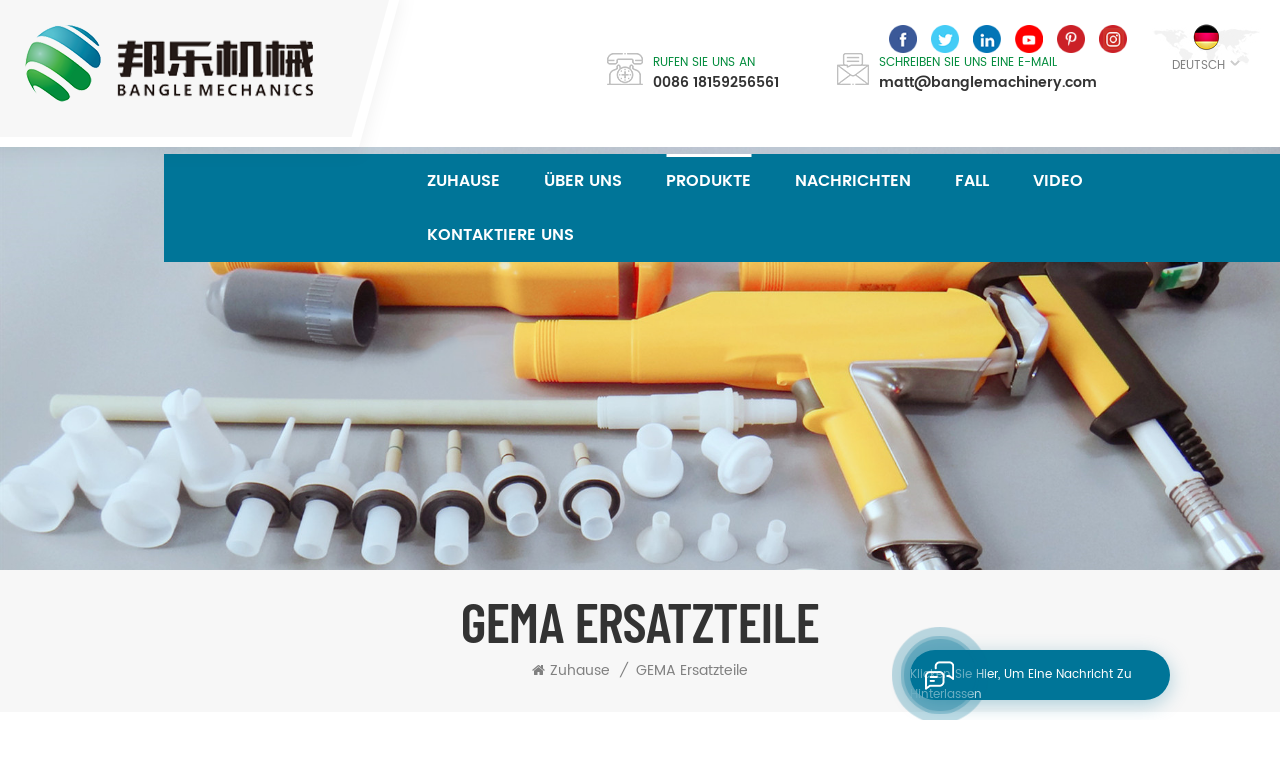

--- FILE ---
content_type: text/html
request_url: https://de.banglemachinery.com/gema-spare-parts_c3_2
body_size: 12768
content:
<!DOCTYPE html PUBLIC "-//W3C//DTD XHTML 1.0 Transitional//EN" "http://www.w3.org/TR/xhtml1/DTD/xhtml1-transitional.dtd">
<html xmlns="http://www.w3.org/1999/xhtml">
    <head>
        <meta http-equiv="X-UA-Compatible" content="IE=edge">
            <meta name="viewport" content="width=device-width, initial-scale=1.0, user-scalable=no">
                <meta http-equiv="Content-Type" content="text/html; charset=utf-8" />
                <meta http-equiv="X-UA-Compatible" content="IE=edge,Chrome=1" />
                <meta http-equiv="X-UA-Compatible" content="IE=9" />
                <meta http-equiv="Content-Type" content="text/html; charset=utf-8" />
                                                <title>China GEMA Ersatzteile Hersteller & Lieferanten Banglemachinery.com </title>
                <meta name="keywords" content="GEMA Ersatzteile,GEMA-Teile,GEMA-Pulverpistole Ersatzteile,GEMA-Flachstrahldüse,GEMA OptiFlex 2 Ersatzteile,optiale Gunteile" />
                <meta name="description" content="Bangle nicht nur Hochwertige GEMA Pulverbeschichtung Guns,erzeugt aber auch verwandte Gema Ersatzteile.Wir haben mehr Pulverbeschichten-Ersatzteile für Sie,um von.Click zu Ansicht! " />
                <meta name="google-site-verification" content="yvu4PcNP9YMilaA5tbpn-qpgC9mH-s-6hSqEpK_Cdes" />                                												<link rel="canonical" href="https://de.banglemachinery.com/Gema-Spare-Parts_c3" />
										<meta property="og:image" content=""/>
				<meta property="og:title" content="China GEMA Ersatzteile Hersteller & Lieferanten Banglemachinery.com "/>
                                <link href="/uploadfile/userimg/a56a36ae242a1791242d479638f8558f.ico" rel="shortcut icon"  />
                                                <link rel="alternate" hreflang="en" href="https://www.banglemachinery.com/gema-spare-parts_c3_2" />
                                <link rel="alternate" hreflang="de" href="https://de.banglemachinery.com/gema-spare-parts_c3_2" />
                                <link rel="alternate" hreflang="es" href="https://es.banglemachinery.com/gema-spare-parts_c3_2" />
                                <link rel="alternate" hreflang="pt" href="https://pt.banglemachinery.com/gema-spare-parts_c3_2" />
                                <link rel="alternate" href="https://www.banglemachinery.com/gema-spare-parts_c3_2" hreflang="x-default" />
                <link type="text/css" rel="stylesheet" href="/template/css/bootstrap.css">
                    <link type="text/css" rel="stylesheet" href="/template/css/font-awesome.min.css">
                        <link type="text/css" rel="stylesheet" href="/template/css/style.css">
                            <script type="text/javascript" src="/template/js/jquery-1.8.3.js"></script>
                            <script type="text/javascript" src="/template/js/bootstrap.min.js"></script>
                            <script type="text/javascript" src="/js/front/common.js"></script>
                            <script type="text/javascript">
                                //fixed-nav
                                $(document).on("scroll", function() {
                                    if ($(document).scrollTop() > 20) {
                                        $("header").removeClass("large").addClass("small");
                                    }
                                    else {
                                        $("header").removeClass("small").addClass("large");
                                    }
                                });
                            </script>
							                                <!--[if ie9]
                            <script src="/template/js/html5shiv.min.js"></script>
                            <script src="/template/js/respond.min.js"></script>
                            -->
                            <!--[if IE 8]>
                                <script src="https://oss.maxcdn.com/libs/html5shiv/3.7.0/html5shiv.js"></script>
                                <script src="https://oss.maxcdn.com/libs/respond.js/1.3.0/respond.min.js"></script>
                            <![endif]-->
                            <script >
                                if( /Android|webOS|iPhone|iPad|iPod|BlackBerry|IEMobile|Opera Mini/i.test(navigator.userAgent) ) {
                                        $(function () {       
                                            $('.newm img').attr("style","");
                                            $(".newm img").attr("width","");
                                            $(".newm img").attr("height","");     

                                        })
                                }
                            </script>
                            <!-- Google Tag Manager -->
<script>(function(w,d,s,l,i){w[l]=w[l]||[];w[l].push({'gtm.start':
new Date().getTime(),event:'gtm.js'});var f=d.getElementsByTagName(s)[0],
j=d.createElement(s),dl=l!='dataLayer'?'&l='+l:'';j.async=true;j.src=
'https://www.googletagmanager.com/gtm.js?id='+i+dl;f.parentNode.insertBefore(j,f);
})(window,document,'script','dataLayer','GTM-T6BFVZG');</script>
<!-- End Google Tag Manager -->                            </head>
                            <body>
                            <!-- Google Tag Manager (noscript) -->
<noscript><iframe src="https://www.googletagmanager.com/ns.html?id=GTM-T6BFVZG"
height="0" width="0" style="display:none;visibility:hidden"></iframe></noscript>
<!-- End Google Tag Manager (noscript) -->                                                        <!-- Messenger 聊天插件 Code -->
    <div id="fb-root"></div>
      <script>
        window.fbAsyncInit = function() {
          FB.init({
            xfbml            : true,
            version          : 'v10.0'
          });
        };

        (function(d, s, id) {
          var js, fjs = d.getElementsByTagName(s)[0];
          if (d.getElementById(id)) return;
          js = d.createElement(s); js.id = id;
          js.src = 'https://connect.facebook.net/en_US/sdk/xfbml.customerchat.js';
          fjs.parentNode.insertBefore(js, fjs);
        }(document, 'script', 'facebook-jssdk'));
      </script>

      <!-- Your 聊天插件 code -->
      <div class="fb-customerchat"
        attribution="page_inbox"
        page_id="102228055347614">
      </div>                                                            <div class="fixed-search">
                                    <div class="theme-popover">
                                        <div class="theme-popbod">
                                            <div class="theme-poptit">
                                                <a href="javascript:;" class="close">×</a>
                                            </div>
                                            <div class="top-search clearfix">
                                                <div class="header_search clearfix">
                                                    <input name="search_keyword" onkeydown="javascript:enterIn(event);" type="text" class="form-control" placeholder="Was suchen Sie?">
                                                        <span class="search_btn"><input type="submit" class="btn_search5 btn_search1" value="">
                                                                <svg xmlns="http://www.w3.org/2000/svg" width="20" height="20" viewBox="0 0 20 20">
                                                                    <path data-name="search icon" class="cls-1" d="M1477,37.429l-4.1-4.1a8.912,8.912,0,1,0-1.57,1.571l4.1,4.1Zm-17.78-9.54a6.67,6.67,0,1,1,6.67,6.667A6.674,6.674,0,0,1,1459.22,27.889Z" transform="translate(-1457 -19)"></path>
                                                                </svg>
                                                        </span>
                                                </div>
                                            </div>	
                                        </div>
                                    </div>
                                    <div class="theme-popover-mask"></div>
                                </div>
                                <header class="large">
                                    <div class="header clearfix">
                                        <div class="container">
                                            <div class="row">
                                                                                                      
                                                <div id="logo"><a href="/" class="logo_img"><img  src="/uploadfile/userimg/c82e2de39c30da473d7ea08158d79fe1.png" alt="Quanzhou Bangle Machinery Co., Ltd." /></a></div>
                                                      
                                                                                                 <div class="wrapper">
                                                    <nav id="main-nav">
                                                        <ul class="first-nav">
                                                            <li>
                                                                <a href="/" target="_blank">Zuhause</a>
                                                            </li>
                                                        </ul>
                                                        <ul class="second-nav">
                                                            <li><a href="/products">Produkte</a>
                                                            <ul class="nav_child">
                                                                                                                                    <li><a href="/g-powder-coating-gun_c1" title="G Pulverbeschichtungspistole">G Pulverbeschichtungspistole</a>
                                                                                                                                            </li>
                                                                                                                                    <li><a href="/gema-spare-parts_c3" title=" GEMA Ersatzteile"> GEMA Ersatzteile</a>
                                                                                                                                            </li>
                                                                                                                                    <li><a href="/powder-coating-spare-parts_c4" title="Ersatzteile der Pulverbeschichtung">Ersatzteile der Pulverbeschichtung</a>
                                                                                                                                            </li>
                                                                                                                                    <li><a href="/powder-coating-equipment_c5" title="Pulverbeschichtungsgeräte.">Pulverbeschichtungsgeräte.</a>
                                                                                                                                            </li>
                                                                                                                                    <li><a href="/powder-coating-machine_c6" title="Pulverlackmaschine">Pulverlackmaschine</a>
                                                                                                                                            </li>
                                                                                                                                    <li><a href="/powder-coating-gun_c7" title="Pulverbeschichtungspistole.">Pulverbeschichtungspistole.</a>
                                                                                                                                            </li>
                                                                                                                                    <li><a href="/powder-coating-line_c8" title="Pulverbeschichtungslinie.">Pulverbeschichtungslinie.</a>
                                                                                                                                            </li>
                                                                                                                                    <li><a href="/powder-coating-robot_c10" title="Pulverbeschichtungsroboter">Pulverbeschichtungsroboter</a>
                                                                                                                                            </li>
                                                                                                                            </ul>
                                                        </li>
                                                                
                                                             
                                                            <li><a href="/about-us_d1">über uns</a>
                                                                   
                                                            </li>   
                                                                                                                                                                        <li><a  href="/news_nc1">Nachrichten</a>
                                                                                                                    </li>
                                                                                                                <li><a  href="/case_nc2">Fall</a>
                                                                                                                    </li>
                                                                                                                <li><a  href="/video_nc3">Video</a>
                                                                                                                    </li>
                                                            
                                                             
                                                            <li><a href="/contact-us_d2">kontaktiere uns</a>
                                                                 
                                                            </li>   
                                                                                                                </ul>
                                                        <ul class="select_contact">
                                                            <li><a href="/contact-us_d2" class="main_more">Ein Angebot bekommen</a></li>
                                                        </ul>
                                                        <ul class="select_lan clearfix">
                                                            <li class="title">Sprache auswählen <i class="fa fa-angle-double-down"></i></li>
                                                                                                                        <li><a href="https://www.banglemachinery.com/gema-spare-parts_c3_2"><img src="/template/images/en.png" alt="English"><p>English</p></a></li>
                                                                                                                        <li><a href="https://de.banglemachinery.com/gema-spare-parts_c3_2"><img src="/template/images/de.png" alt="Deutsch"><p>Deutsch</p></a></li>
                                                                                                                        <li><a href="https://es.banglemachinery.com/gema-spare-parts_c3_2"><img src="/template/images/es.png" alt="español"><p>español</p></a></li>
                                                                                                                        <li><a href="https://pt.banglemachinery.com/gema-spare-parts_c3_2"><img src="/template/images/pt.png" alt="português"><p>português</p></a></li>
                                                                                                                        <li><a href="https://cn.banglemachinery.com/"><img src="/template/images/cn.png" alt="cn"><p>简体中文</p></a></li>
                                                        </ul>
                                                    </nav>
                                                    <a class="toggle">
                                                        <span></span>
                                                        <span></span>
                                                        <span></span>
                                                    </a>
                                                </div>	
                                                <div class="head_right clearfix">
                                                    <div class="head_top clearfix">
                                                        <ul class="language">
                                                            <li>
                                                                <div class="menu">
                                                                                                                                        <em class="menu-title"><img src="/template/images/de.png" alt="Deutsch"><p>Deutsch<i></i></p></em>
                                                                                                                                        <ul class="menu-dropdown">
                                                                                                                                                <li><a href="https://www.banglemachinery.com/gema-spare-parts_c3_2"><img src="/template/images/en.png" alt="English"><p>English</p></a></li>
                                                                                                                                                <li><a href="https://es.banglemachinery.com/gema-spare-parts_c3_2"><img src="/template/images/es.png" alt="español"><p>español</p></a></li>
                                                                                                                                                <li><a href="https://pt.banglemachinery.com/gema-spare-parts_c3_2"><img src="/template/images/pt.png" alt="português"><p>português</p></a></li>
                                                                                                                                                <li><a href="https://cn.banglemachinery.com/"><img src="/template/images/cn.png" alt="cn"><p>简体中文</p></a></li>
                                                                    </ul>
                                                                </div>
                                                            </li>
                                                        </ul>
                                                        <ul class="social_icons">
                                                              
                                                              
                                                                  
                                                                    <li>
                                                                        <a rel="nofollow" target="_blank" href="https://www.facebook.com/banglepowdercoating" ><img src="/uploadfile/friendlink/4c4774c70631ae3c9a078770ed2b0cf3.png" alt="Facebook" /></a>
                                                                    </li>
                                                                  
                                                                    <li>
                                                                        <a rel="nofollow" target="_blank" href="http:///" ><img src="/uploadfile/friendlink/3b3028c448041a31e3dc8760bb4cb056.png" alt="Twitter" /></a>
                                                                    </li>
                                                                  
                                                                    <li>
                                                                        <a rel="nofollow" target="_blank" href="https://www.linkedin.com/in/powdercoatingspareparts" ><img src="/uploadfile/friendlink/b2990a6f99ed51de831985b9a59bc32d.png" alt="Linkedin" /></a>
                                                                    </li>
                                                                  
                                                                    <li>
                                                                        <a rel="nofollow" target="_blank" href="https://www.youtube.com/channel/UCsJjYpOPK8X03IoeF3BN6HA" ><img src="/uploadfile/friendlink/004461ea2567c2e05a101bfc9ba9fdfb.png" alt="Youtube" /></a>
                                                                    </li>
                                                                  
                                                                    <li>
                                                                        <a rel="nofollow" target="_blank" href="http:///" ><img src="/uploadfile/friendlink/d192286b932b26f60481be62e5c897b3.png" alt="Pinterest" /></a>
                                                                    </li>
                                                                  
                                                                    <li>
                                                                        <a rel="nofollow" target="_blank" href="http:///" ><img src="/uploadfile/friendlink/0b5caee46ae7a8afc3de47794b53d246.png" alt="ins" /></a>
                                                                    </li>
                                                                                                                             
                                                        </ul>
                                                        <ul class="head_con clearfix">
                                                                                                                                                                                    <li>
                                                                <div class="icon" style="background-position:0px 0px;"></div>
                                                                <div class="wrap">
                                                                    <em>Rufen Sie uns an</em>
                                                                    <a rel="nofollow" target="_blank" href="tel:0086 18159256561">0086 18159256561</a>
                                                                </div>
                                                            </li>
                                                                                                                                                                              
                                                            <li>
                                                                <div class="icon" style="background-position:-44px 0px;"></div>
                                                                <div class="wrap">
                                                                    <em>Schreiben Sie uns eine E-Mail</em>
                                                                    <a rel="nofollow" target="_blank" href="mailto:matt@banglemachinery.com">matt@banglemachinery.com</a>
                                                                </div>
                                                            </li>
                                                                                                                    </ul>
                                                    </div>
                                                    <div class="search_btn"><a class="search-info" href="javascript:;"><i></i></a></div>
                                                    <div class="mainmenu-area">
                                                        <div class="mainmenu-left visible-lg visible-md">
                                                            <div class="mainmenu">
                                                                <nav>
                                                                    <ul class="clearfix">
                                                                        <li ><a href="/">Zuhause</a></li>
                                                                            
                                                                             
                                                                            <li ><a href="/about-us_d1">über uns</a>
                                                                                 
                                                                            </li>   
                                                                                                                                                <li class="product_vmegamenu active">
                                                                            <a href="/products">Produkte</a>
                                                                            <ul class="vmegamenu">
                                                                                                                                                                    <li >
                                                                                        <a href="/g-pulverbeschichtungspistole_c1" title="G Pulverbeschichtungspistole" >G Pulverbeschichtungspistole</a>
                                                                                                                                                                            </li>
                                                                                                                                                                    <li >
                                                                                        <a href="/gema-ersatzteile_c3" title=" GEMA Ersatzteile" > GEMA Ersatzteile</a>
                                                                                                                                                                            </li>
                                                                                                                                                                    <li >
                                                                                        <a href="/ersatzteile-der-pulverbeschichtung_c4" title="Ersatzteile der Pulverbeschichtung" >Ersatzteile der Pulverbeschichtung</a>
                                                                                                                                                                            </li>
                                                                                                                                                                    <li >
                                                                                        <a href="/pulverbeschichtungsger-te_c5" title="Pulverbeschichtungsgeräte." >Pulverbeschichtungsgeräte.</a>
                                                                                                                                                                            </li>
                                                                                                                                                                    <li >
                                                                                        <a href="/pulverlackmaschine_c6" title="Pulverlackmaschine" >Pulverlackmaschine</a>
                                                                                                                                                                            </li>
                                                                                                                                                                    <li >
                                                                                        <a href="/pulverbeschichtungspistole_c7" title="Pulverbeschichtungspistole." >Pulverbeschichtungspistole.</a>
                                                                                                                                                                            </li>
                                                                                                                                                                    <li >
                                                                                        <a href="/pulverbeschichtungslinie_c8" title="Pulverbeschichtungslinie." >Pulverbeschichtungslinie.</a>
                                                                                                                                                                            </li>
                                                                                                                                                                    <li >
                                                                                        <a href="/pulverbeschichtungsroboter_c10" title="Pulverbeschichtungsroboter" >Pulverbeschichtungsroboter</a>
                                                                                                                                                                            </li>
                                                                                                                                                            </ul>
                                                                        </li>
                                                                                                                                                <li ><a  href="/news_nc1">Nachrichten</a>
                                                                                                                                                    </li>
                                                                                                                                                <li ><a  href="/case_nc2">Fall</a>
                                                                                                                                                    </li>
                                                                                                                                                <li ><a  href="/video_nc3">Video</a>
                                                                                                                                                    </li>
                                                                            
                                                                             
                                                                            <li ><a href="/contact-us_d2">kontaktiere uns</a>
                                                                                 
                                                                            </li>   
                                                                                                                                            </ul>
                                                                                                                                                                                                 
                                                                 
                                                                 
                                                                 
                                                                 
                                                                 
                                                                 
                                                                 
                                                                                                                                                                                                </nav>
                                                            </div>
                                                        </div>
                                                    </div>
                                                </div>
                                            </div>
                                        </div>
                                    </div>
                                </header>
                                <div class="height"></div>
                                <div class="page_banner">
            <div class="ovrly"></div>
	<a href="javascript:void(0)" rel="nofollow"></a>
	<img src="/uploadfile/bannerimg/16192508346293.jpg" alt="" />
        <div class="breadcrumb clearfix">
    <div class="container">
        <div class="row">
            <div class="main_title">
                <em> GEMA Ersatzteile</em>
            </div>
            <div class="bread_right">
            <a class="home" href="/" title="Return to Home"><i class="fa fa-home"></i>Zuhause</a>
                                <i>/</i>
                    <a href="/gema-spare-parts_c3"> GEMA Ersatzteile</a>
                                    </div>
        </div>
    </div>
</div>
</div>
<div class="page_section clearfix">
    <div class="container">
        <div class="row">
            <div class="page-right clearfix">
                                    <div class="pro-text">
                        <div class="column"><span style="font-size:16px;"><strong> Aftermarketey Ersatzteile für GEMA Pulverbeschichtungspistole, Ausrüstung und Maschine. </strong></span></div>
                    </div>
                                <div class="main">
                    <div id="cbp-vm" class="cbp-vm-switcher cbp-vm-view-grid">
                        <div class="cbp-vm-options clearfix">
                            <a href="#" class="cbp-vm-icon cbp-vm-grid cbp-vm-selected" data-view="cbp-vm-view-grid">
                                <svg fill="currentColor" preserveAspectRatio="xMidYMid meet" height="1em" width="1em" viewBox="0 0 16 16" title="Grid" style="vertical-align:middle"><title>Grid</title><g><path d="M1,3.80447821 L1,1 L3.80447821,1 L3.80447821,3.80447821 L1,3.80447821 Z M6.5977609,3.80447821 L6.5977609,1 L9.4022391,1 L9.4022391,3.80447821 L6.5977609,3.80447821 Z M12.1955218,3.80447821 L12.1955218,1 L15,1 L15,3.80447821 L12.1955218,3.80447821 Z M1,9.4022391 L1,6.59706118 L3.80447821,6.59706118 L3.80447821,9.4022391 L1,9.4022391 Z M6.5977609,9.4022391 L6.5977609,6.5977609 L9.4022391,6.5977609 L9.4022391,9.4022391 L6.5977609,9.4022391 Z M12.1955218,9.4022391 L12.1955218,6.59706118 L15,6.59706118 L15,9.4022391 L12.1955218,9.4022391 Z M1,14.9993003 L1,12.1948221 L3.80447821,12.1948221 L3.80447821,14.9993003 L1,14.9993003 Z M6.5977609,14.9993003 L6.5977609,12.1948221 L9.4022391,12.1948221 L9.4022391,14.9993003 L6.5977609,14.9993003 Z M12.1955218,14.9993003 L12.1955218,12.1948221 L15,12.1948221 L15,14.9993003 L12.1955218,14.9993003 Z"></path></g></svg>
                            </a>
                            <a href="#" class="cbp-vm-icon cbp-vm-list" data-view="cbp-vm-view-list">
                                <svg fill="currentColor" preserveAspectRatio="xMidYMid meet" height="1em" width="1em" viewBox="0 0 16 16" title="List" style="vertical-align:middle"><title>List</title><g><path d="M0,3 L0,1 L2,1 L2,3 L0,3 Z M0,7 L0,5 L2,5 L2,7 L0,7 Z M0,11 L0,9 L2,9 L2,11 L0,11 Z M0,15 L0,13 L2,13 L2,15 L0,15 Z M4,3 L4,1 L16,1 L16,3 L4,3 Z M4,7 L4,5 L16,5 L16,7 L4,7 Z M4,11 L4,9 L16,9 L16,11 L4,11 Z M4,15 L4,13 L16,13 L16,15 L4,15 Z"></path></g></svg>
                            </a>
                        </div>
                        <ul class="wow clearfix">
                                                            <li class="wow"><div class="clearfix">
                                        <div class="cbp-vm-image">
                                            <a class="link" href="/gema-rinsing-air-connection-for-powder-gun-1000804_p187.html"></a>
                                            <img id="product_detail_img"  alt="Gema 1000804" src="/uploadfile/202504/12/b43309fabeae1bb3433f96b0bb989cc1_small.jpg" />                                                                                            <div class="cbp-image-hover"><img src="/uploadfile/202504/12/47d6e1b46e968397c20d3accdfef39cc_small.jpg" alt="Gema Spülluftanschluss für Pulverpistole 1000804"></div>
                                                                                    </div>
                                        <div class="cbp-list-center clearfix">
                                            <div class="cbp-list-left">
                                                <a class="cbp-title" href="/gema-rinsing-air-connection-for-powder-gun-1000804_p187.html">Gema Spülluftanschluss für Pulverpistole 1000804</a>
                                                <div class="cbp-vm-details"><p>
	<span style="font-size:16px;"><strong style="text-wrap-mode:wrap;"><span style="font-size:16px;">Gema Spülluftanschluss für Pulverpistole 1000804 für Gema GM02 GM03 Handpulverpistole.</span></strong></span>
<p>
	<br>
</p><p>
	<span style="font-size:16px;"></span> 
</p></p>
</div>
                                                                                                                                                    <ul class="post_blog_tag">
                                                        <p><i class="fa fa-tags"></i>Stichworte :</p>
                                                                                                                    <li><a href="/gema-1000804_sp">Gema 1000804</a></li>
                                                                                                                    <li><a href="/gema-rinsing-air-connection_sp">Gema Spülluftanschluss</a></li>
                                                         
                                                    </ul>
                                                                                                <div class="more"><a class="main_more" rel="nofollow" href="/gema-rinsing-air-connection-for-powder-gun-1000804_p187.html" rel="nofollow">Im Detail sehen<i></i></a></div>
                                            </div>
                                        </div>
                                    </div></li>
                                                            <li class="wow"><div class="clearfix">
                                        <div class="cbp-vm-image">
                                            <a class="link" href="/gema-contact-ring-nozzle-for-powder-gun-318760_p186.html"></a>
                                            <img id="product_detail_img"  alt="contact ring gema" src="/uploadfile/202504/12/b21e5b7299bcd2e2048a5d8edc8d706c_small.jpg" />                                                                                            <div class="cbp-image-hover"><img src="/uploadfile/202504/12/c2b5927d721fd54fcafce534009f7e29_small.jpg" alt="Gema Kontaktringdüse für Pulverpistole 318760"></div>
                                                                                    </div>
                                        <div class="cbp-list-center clearfix">
                                            <div class="cbp-list-left">
                                                <a class="cbp-title" href="/gema-contact-ring-nozzle-for-powder-gun-318760_p186.html">Gema Kontaktringdüse für Pulverpistole 318760</a>
                                                <div class="cbp-vm-details"><p>
	<span style="font-size:16px;"><strong style="text-wrap-mode:wrap;"><span style="font-size:16px;">Kontaktringdüse für Pulverpistole 318760 für Gema PG Pulverbeschichtungspistole</span></strong></span>
<p>
	<br>
</p><p>
	<span style="font-size:16px;"></span> 
</p></p>
</div>
                                                                                                                                                    <ul class="post_blog_tag">
                                                        <p><i class="fa fa-tags"></i>Stichworte :</p>
                                                                                                                    <li><a href="/contact-ring-gema_sp">Kontaktring Gema</a></li>
                                                                                                                    <li><a href="/gema-318760_sp">Gema 318760</a></li>
                                                         
                                                    </ul>
                                                                                                <div class="more"><a class="main_more" rel="nofollow" href="/gema-contact-ring-nozzle-for-powder-gun-318760_p186.html" rel="nofollow">Im Detail sehen<i></i></a></div>
                                            </div>
                                        </div>
                                    </div></li>
                                                            <li class="wow"><div class="clearfix">
                                        <div class="cbp-vm-image">
                                            <a class="link" href="/optiselect-gun-electrode-holder-1000055_p183.html"></a>
                                            <img id="product_detail_img"  alt="gema electrode holder 1000055" src="/uploadfile/202104/22/6af42bcf0798c3b9e93fe86d5367c593_small.jpg" />                                                                                            <div class="cbp-image-hover"><img src="/uploadfile/202104/22/b3478ecda7c8106978389961c9197818_small.jpg" alt="Elektrodenhalter für Optiselect-Pistolen 1000055"></div>
                                                                                    </div>
                                        <div class="cbp-list-center clearfix">
                                            <div class="cbp-list-left">
                                                <a class="cbp-title" href="/optiselect-gun-electrode-holder-1000055_p183.html">Elektrodenhalter für Optiselect-Pistolen 1000055</a>
                                                <div class="cbp-vm-details"><p>
	<span style="font-size:16px;">Aftermarket-Ersatz Elektrodenhalter für manuelle Pulverpistole Gema OptiSelect 1000055</span> 
<p>
	<span style="font-size:16px;">Es wird zusammen mit den Flachstrahldüsen NF08 1000049, NF09, NF10, NF11, NF12 verwendet.</span> 
</p><p>
	<br>
</p><p>
	<span style="font-size:16px;"></span> 
</p></p>
</div>
                                                                                                                                                    <ul class="post_blog_tag">
                                                        <p><i class="fa fa-tags"></i>Stichworte :</p>
                                                                                                                    <li><a href="/gema-electrode-holder_sp">gema Elektrodenhalter</a></li>
                                                                                                                    <li><a href="/gema-1000055-electrode-holder_sp">gema 1000055 Elektrodenhalter</a></li>
                                                                                                                    <li><a href="/optiselect-gun-electrode-holder_sp">Elektrodenhalter für Optiselect-Pistolen</a></li>
                                                                                                                    <li><a href="/gema-gm02-1000055_sp">gema GM02 1000055</a></li>
                                                                                                                    <li><a href="/gema-ga02-1000055-electrode_sp">gema GA02 1000055 Elektrode</a></li>
                                                         
                                                    </ul>
                                                                                                <div class="more"><a class="main_more" rel="nofollow" href="/optiselect-gun-electrode-holder-1000055_p183.html" rel="nofollow">Im Detail sehen<i></i></a></div>
                                            </div>
                                        </div>
                                    </div></li>
                                                            <li class="wow"><div class="clearfix">
                                        <div class="cbp-vm-image">
                                            <a class="link" href="/optiflow-ig07-powder-injector-cartridge-complete-1016561_p182.html"></a>
                                            <img id="product_detail_img"  alt="gema 1016561" src="/uploadfile/202104/28/358e7bf2d8cfb67f6a6ccdf0bed73354_small.jpg" />                                                                                            <div class="cbp-image-hover"><img src="/uploadfile/202104/28/18aac3498b0f0f6e4543a9e8c479959e_small.jpg" alt="Optiflow IG07 Pulverinjektorkartusche komplett 1016561"></div>
                                                                                    </div>
                                        <div class="cbp-list-center clearfix">
                                            <div class="cbp-list-left">
                                                <a class="cbp-title" href="/optiflow-ig07-powder-injector-cartridge-complete-1016561_p182.html">Optiflow IG07 Pulverinjektorkartusche komplett 1016561</a>
                                                <div class="cbp-vm-details"><p>
	<span style="font-size:16px;">Komplette Kartusche 1016561 für Optiflow IG07 Pulverinjektor</span> 
<p>
	<span style="font-size:16px;">Wird in der Pulverpumpe IG07 verwendet;</span> 
</p><p>
	<span style="font-size:16px;">Typ: Aftermarket-Ersatz;</span> 
</p><p>
	<span style="font-size:16px;">Teilenummer: 1016561</span> 
</p></p>
</div>
                                                                                                                                                    <ul class="post_blog_tag">
                                                        <p><i class="fa fa-tags"></i>Stichworte :</p>
                                                                                                                    <li><a href="/optiflow-ig07-powder-injector_sp">Pulverinjektor Optiflow ig07</a></li>
                                                                                                                    <li><a href="/gema-ig07-injector_sp">Gema ig07 Injektor</a></li>
                                                                                                                    <li><a href="/gema-powder-coating_sp">Gema Pulverbeschichtung</a></li>
                                                                                                                    <li><a href="/gema-powder-coating-gun_sp">Gema Pulverbeschichtungspistole</a></li>
                                                                                                                    <li><a href="/gema-cartridge-1016561_sp">Gema-Tonabnehmer 1016561</a></li>
                                                                                                                    <li><a href="/gema-ig07-powder-pump_sp">Gema ig07 Pulverpumpe</a></li>
                                                         
                                                    </ul>
                                                                                                <div class="more"><a class="main_more" rel="nofollow" href="/optiflow-ig07-powder-injector-cartridge-complete-1016561_p182.html" rel="nofollow">Im Detail sehen<i></i></a></div>
                                            </div>
                                        </div>
                                    </div></li>
                                                            <li class="wow"><div class="clearfix">
                                        <div class="cbp-vm-image">
                                            <a class="link" href="/gema-non-oem-insert-sleeve-1006485-complete_p181.html"></a>
                                            <img id="product_detail_img"  alt="gema 1006485 insert sleeve" src="/uploadfile/202104/15/4654c2c185f04a562446e1cc49af7002_small.jpg" />                                                                                            <div class="cbp-image-hover"><img src="/uploadfile/202104/14/826b2dcc478932022e98bdd355ebd874_small.jpg" alt="Gema (kein OEM) Einsatzhülse 1006485 komplett"></div>
                                                                                    </div>
                                        <div class="cbp-list-center clearfix">
                                            <div class="cbp-list-left">
                                                <a class="cbp-title" href="/gema-non-oem-insert-sleeve-1006485-complete_p181.html">Gema (kein OEM) Einsatzhülse 1006485 komplett</a>
                                                <div class="cbp-vm-details"><p>
	<span style="font-size:16px;">Produkte, die dies verwenden, sind:</span> 
<p>
	<span style="font-size:16px;">Gema IG06 Pulverpumpe, Optiflex 2 F Pulverbeschichtungsmaschine, Optiflex 2 B Pulverbeschichtungsanlage</span> 
</p><p>
	<br>
</p><p>
	<span style="font-size:16px;">Dies ist ein Ersatzteil, das vollständig mit der Originalwaffe und -ausrüstung kompatibel ist.</span> 
</p></p>
</div>
                                                                                                                                                    <ul class="post_blog_tag">
                                                        <p><i class="fa fa-tags"></i>Stichworte :</p>
                                                                                                                    <li><a href="/insert-sleeve-for-ig06-powder-pump_sp">Einsatzhülse für IG06 Pulverpumpe</a></li>
                                                                                                                    <li><a href="/gema-insert-sleeve_sp">Gema-Einsteckhülse</a></li>
                                                                                                                    <li><a href="/gema-1006485-insert-sleeve_sp">gema 1006485 Einsteckhülse</a></li>
                                                                                                                    <li><a href="/insert-sleeve-ptfe-complete_sp">Einsteckhülse PTFE komplett</a></li>
                                                         
                                                    </ul>
                                                                                                <div class="more"><a class="main_more" rel="nofollow" href="/gema-non-oem-insert-sleeve-1006485-complete_p181.html" rel="nofollow">Im Detail sehen<i></i></a></div>
                                            </div>
                                        </div>
                                    </div></li>
                                                            <li class="wow"><div class="clearfix">
                                        <div class="cbp-vm-image">
                                            <a class="link" href="/gema-flat-jet-nozzle-nf20-optiflex2-1007934_p180.html"></a>
                                            <img id="product_detail_img"  alt="Gema 1007934" src="/uploadfile/202504/11/bb04840bc572bc15ea86451937fa7c14_small.jpg" />                                                                                            <div class="cbp-image-hover"><img src="/uploadfile/202504/11/a606c4138114bd20daa6577b4e78ded2_small.jpg" alt="Gema Flachstrahldüse NF20 optiflex2 1007934"></div>
                                                                                    </div>
                                        <div class="cbp-list-center clearfix">
                                            <div class="cbp-list-left">
                                                <a class="cbp-title" href="/gema-flat-jet-nozzle-nf20-optiflex2-1007934_p180.html">Gema Flachstrahldüse NF20 optiflex2 1007934</a>
                                                <div class="cbp-vm-details"><p>
	<span style="color:#ff0000;"><span style="font-size:16px;"><b><b style="text-wrap-mode:wrap;"><b><span style="color:#FF0000;"><span style="font-size:16px;"><b style="text-wrap-mode:wrap;"><b style="color:#FF0000;font-size:16px;"><b style="text-wrap-mode:wrap;"><b style="color:#FF0000;font-size:16px;">1007934 Flachstrahldüse NF20 Gema Optiflex 2<br>Marke: Gema<br>Artikelnummer: 1007934<br>Typ: Original und Nicht-Original<br>Es wird mit den automatischen Pulverpistolen Gema GA03 und GA04 sowie den Handpistolen GM03 und GM04 verwendet.<br>
</b></b></b></b></span></span></b></b></b></span></span> 
<p>
	<br>
</p><p style="text-wrap:wrap;">
	<span style="font-size:18px;color:#FF0000;"><b></b></span> 
</p><p style="text-wrap:wrap;">
	<span style="font-size:18px;color:#FF0000;"><b></b></span> 
</p></p>
</div>
                                                                                                                                                    <ul class="post_blog_tag">
                                                        <p><i class="fa fa-tags"></i>Stichworte :</p>
                                                                                                                    <li><a href="/gema-1007934_sp">Gema 1007934</a></li>
                                                                                                                    <li><a href="/gema-flat-jet-nozzle-nf20-1007934_sp">Gema Flachstrahldüse NF20 1007934</a></li>
                                                                                                                    <li><a href="/gema-nf20_sp">Gema NF20</a></li>
                                                                                                                    <li><a href="/gema-flat-jet-nozzle_sp">Gema Flachstrahldüse</a></li>
                                                                                                                    <li><a href="/gema-optiflex-2-nf20_sp">Gema Optiflex 2 NF20</a></li>
                                                                                                                    <li><a href="/gema-flat-jet-nozzle-nf20_sp">Gema Flachstrahldüse NF20</a></li>
                                                         
                                                    </ul>
                                                                                                <div class="more"><a class="main_more" rel="nofollow" href="/gema-flat-jet-nozzle-nf20-optiflex2-1007934_p180.html" rel="nofollow">Im Detail sehen<i></i></a></div>
                                            </div>
                                        </div>
                                    </div></li>
                                                            <li class="wow"><div class="clearfix">
                                        <div class="cbp-vm-image">
                                            <a class="link" href="/gema-nf20-flat-jet-nozzle-cpl-1007931_p179.html"></a>
                                            <img id="product_detail_img"  alt="Gema 1007931" src="/uploadfile/202504/11/e70fc64d8246b8037ba0405e6fcf7677_small.jpg" />                                                                                            <div class="cbp-image-hover"><img src="/uploadfile/202504/11/b899ed15dda61b82bacbaf818f872adb_small.jpg" alt="Gema NF20 Flachstrahldüse kpl. 1007931"></div>
                                                                                    </div>
                                        <div class="cbp-list-center clearfix">
                                            <div class="cbp-list-left">
                                                <a class="cbp-title" href="/gema-nf20-flat-jet-nozzle-cpl-1007931_p179.html">Gema NF20 Flachstrahldüse kpl. 1007931</a>
                                                <div class="cbp-vm-details"><p>
	<span style="color:#ff0000;"><span style="font-size:16px;"><b><b style="text-wrap-mode:wrap;"><b><span style="color:#FF0000;"><span style="font-size:16px;"><b style="text-wrap-mode:wrap;"><b style="color:#FF0000;font-size:16px;"><b style="text-wrap-mode:wrap;"><b style="color:#FF0000;font-size:16px;">1007931 Gema NF20 Flachstrahldüsen-Set<br>Marke: Gema<br>Artikelnummer: 1007931<br>Typ: Original und Nicht-Original<br>Es wird mit den automatischen Pulverpistolen Gema GA03 und GA04 sowie den Handpistolen GM03 und GM04 verwendet.<br>
</b></b></b></b></span></span></b></b></b></span></span> 
<p>
	<br>
</p><p style="text-wrap:wrap;">
	<span style="font-size:18px;color:#FF0000;"><b></b></span> 
</p><p style="text-wrap:wrap;">
	<span style="font-size:18px;color:#FF0000;"><b></b></span> 
</p></p>
</div>
                                                                                                                                                    <ul class="post_blog_tag">
                                                        <p><i class="fa fa-tags"></i>Stichworte :</p>
                                                                                                                    <li><a href="/gema-1007931_sp">Gema 1007931</a></li>
                                                                                                                    <li><a href="/gema-1007931-nf20_sp">Gema 1007931 NF20</a></li>
                                                                                                                    <li><a href="/gema-nf20-flat-jet-nozzle-cpl_sp">Gema NF20 Flachstrahldüse kpl</a></li>
                                                         
                                                    </ul>
                                                                                                <div class="more"><a class="main_more" rel="nofollow" href="/gema-nf20-flat-jet-nozzle-cpl-1007931_p179.html" rel="nofollow">Im Detail sehen<i></i></a></div>
                                            </div>
                                        </div>
                                    </div></li>
                                                            <li class="wow"><div class="clearfix">
                                        <div class="cbp-vm-image">
                                            <a class="link" href="/gema-nf20-flat-jet-nozzle-cpl-1010160_p178.html"></a>
                                            <img id="product_detail_img"  alt="Gema 1010160" src="/uploadfile/202504/10/bb414a16be95ff67c6f9355e73761a31_small.jpg" />                                                                                            <div class="cbp-image-hover"><img src="/uploadfile/202504/10/1e084e341e308f94a1b17ae1bd9a6c99_small.jpg" alt="Gema NF20 Flachstrahldüse kpl. 1010160"></div>
                                                                                    </div>
                                        <div class="cbp-list-center clearfix">
                                            <div class="cbp-list-left">
                                                <a class="cbp-title" href="/gema-nf20-flat-jet-nozzle-cpl-1010160_p178.html">Gema NF20 Flachstrahldüse kpl. 1010160</a>
                                                <div class="cbp-vm-details"><p>
	<span style="color:#ff0000;"><span style="font-size:16px;"><b><b style="text-wrap-mode:wrap;"><b><span style="color:#FF0000;"><span style="font-size:16px;"><b style="text-wrap-mode:wrap;"><b style="color:#FF0000;font-size:16px;"><b style="text-wrap-mode:wrap;"><b style="color:#FF0000;font-size:16px;">1010160 Gema NF20 Flachstrahldüsen-Set<br>Marke: Gema<br>Code: 1010160<br>Typ: Original und Nicht-Original<br>Es wird mit den automatischen Pulverpistolen Gema GA03 und GA04 sowie den Handpistolen GM03 und GM04 verwendet.<br>
</b></b></b></b></span></span></b></b></b></span></span> 
<p>
	<br>
</p><p style="text-wrap:wrap;">
	<span style="font-size:18px;color:#FF0000;"><b></b></span> 
</p><p style="text-wrap:wrap;">
	<span style="font-size:18px;color:#FF0000;"><b></b></span> 
</p></p>
</div>
                                                                                                                                                    <ul class="post_blog_tag">
                                                        <p><i class="fa fa-tags"></i>Stichworte :</p>
                                                                                                                    <li><a href="/gema-1010160_sp">Gema 1010160</a></li>
                                                                                                                    <li><a href="/gema-1010160-nf20_sp">Gema 1010160 NF20</a></li>
                                                         
                                                    </ul>
                                                                                                <div class="more"><a class="main_more" rel="nofollow" href="/gema-nf20-flat-jet-nozzle-cpl-1010160_p178.html" rel="nofollow">Im Detail sehen<i></i></a></div>
                                            </div>
                                        </div>
                                    </div></li>
                                                            <li class="wow"><div class="clearfix">
                                        <div class="cbp-vm-image">
                                            <a class="link" href="/gema-flat-jet-nozzle-nf20-optiflex2-1010090_p177.html"></a>
                                            <img id="product_detail_img"  alt="Gema 1010090" src="/uploadfile/202504/09/da78dd380e072a5093493b0244e29eb5_small.jpg" />                                                                                            <div class="cbp-image-hover"><img src="/uploadfile/202504/09/1818872ce081b22a3be191f18f6c11db_small.jpg" alt="Gema Flachstrahldüse NF20 optiflex2 1010090"></div>
                                                                                    </div>
                                        <div class="cbp-list-center clearfix">
                                            <div class="cbp-list-left">
                                                <a class="cbp-title" href="/gema-flat-jet-nozzle-nf20-optiflex2-1010090_p177.html">Gema Flachstrahldüse NF20 optiflex2 1010090</a>
                                                <div class="cbp-vm-details"><p>
	<span style="color:#ff0000;"><span style="font-size:16px;"><b><b style="text-wrap-mode:wrap;"><b><span style="color:#FF0000;"><span style="font-size:16px;"><b style="text-wrap-mode:wrap;"><b style="color:#FF0000;font-size:16px;"><b style="text-wrap-mode:wrap;"><b style="color:#FF0000;font-size:16px;">1010090 Flachstrahldüse NF20 Gema Optiflex 2<br>Marke: Gema<br>Artikelnummer: 1010090<br>Typ: Original und Nicht-Original<br>Es wird mit den automatischen Pulverpistolen Gema GA03 und GA04 sowie den Handpistolen GM03 und GM04 verwendet.<br>
</b></b></b></b></span></span></b></b></b></span></span>
<p>
	<br>
</p><p style="text-wrap:wrap;">
	<span style="font-size:18px;color:#FF0000;"><b></b></span> 
</p><p style="text-wrap:wrap;">
	<span style="font-size:18px;color:#FF0000;"><b></b></span> 
</p></p>
</div>
                                                                                                                                                    <ul class="post_blog_tag">
                                                        <p><i class="fa fa-tags"></i>Stichworte :</p>
                                                                                                                    <li><a href="/gema-1010090_sp">Gema 1010090</a></li>
                                                                                                                    <li><a href="/gema-flat-jet-nozzle-nf20-1010090_sp">Gema Flachstrahldüse NF20 1010090</a></li>
                                                         
                                                    </ul>
                                                                                                <div class="more"><a class="main_more" rel="nofollow" href="/gema-flat-jet-nozzle-nf20-optiflex2-1010090_p177.html" rel="nofollow">Im Detail sehen<i></i></a></div>
                                            </div>
                                        </div>
                                    </div></li>
                                                            <li class="wow"><div class="clearfix">
                                        <div class="cbp-vm-image">
                                            <a class="link" href="/gema-cg08-cg13-control-unit-pcb-powerboard-1009865_p176.html"></a>
                                            <img id="product_detail_img"  alt="Gema 1009865" src="/uploadfile/202504/07/b87b744522bcf0bd899868fcab09b14f_small.jpg" />                                                                                            <div class="cbp-image-hover"><img src="/uploadfile/202504/07/62cab094edd9f73ab597b4a2ca3a24a7_small.jpg" alt="Gema CG08 CG13 Steuereinheit Leiterplatte Leistungsplatine 1009865"></div>
                                                                                    </div>
                                        <div class="cbp-list-center clearfix">
                                            <div class="cbp-list-left">
                                                <a class="cbp-title" href="/gema-cg08-cg13-control-unit-pcb-powerboard-1009865_p176.html">Gema CG08 CG13 Steuereinheit Leiterplatte Leistungsplatine 1009865</a>
                                                <div class="cbp-vm-details"><p>
	<span style="color:#ff0000;"><span style="font-size:16px;"><b><b style="text-wrap-mode:wrap;"><b><span style="color:#FF0000;"><span style="font-size:16px;"><b style="text-wrap-mode:wrap;"><b style="color:#FF0000;font-size:16px;"><b style="text-wrap-mode:wrap;"><b style="color:#FF0000;font-size:16px;">1009865 Gema CG08 CG13 Leiterplatten-Leistungsplatine<br>Marke: Gema<br>Artikelnummer: 1009865<br>Typ: Original und Nicht-Original<br>1009865 PCB Powerboard für Gema Optistar Steuereinheit CG08 CG13<br>
</b></b></b></b></span></span></b></b></b></span></span>
<p>
	<span style="color:#ff0000;"><span style="font-size:16px;"><b><b style="text-wrap-mode:wrap;"><b><span style="color:#FF0000;"><span style="font-size:16px;"></span></span></b></b><br>
</b></span></span> 
</p><p style="text-wrap:wrap;">
	<span style="font-size:18px;color:#FF0000;"><b></b></span> 
</p><p style="text-wrap:wrap;">
	<span style="font-size:18px;color:#FF0000;"><b></b></span> 
</p></p>
</div>
                                                                                                                                                    <ul class="post_blog_tag">
                                                        <p><i class="fa fa-tags"></i>Stichworte :</p>
                                                                                                                    <li><a href="/gema-1009865_sp">Gema 1009865</a></li>
                                                                                                                    <li><a href="/gema-pcb-powerboard-1009865_sp">Gema PCB-Leistungsplatine 1009865</a></li>
                                                                                                                    <li><a href="/gema-pcb_sp">Gema-Leiterplatte</a></li>
                                                                                                                    <li><a href="/gema-cg08-pcb-board_sp">Gema CG08 Leiterplatte</a></li>
                                                                                                                    <li><a href="/gema-cg13-pcb-board_sp">Gema CG13 Leiterplatte</a></li>
                                                                                                                    <li><a href="/gema-powerboard_sp">Gema-Powerboard</a></li>
                                                         
                                                    </ul>
                                                                                                <div class="more"><a class="main_more" rel="nofollow" href="/gema-cg08-cg13-control-unit-pcb-powerboard-1009865_p176.html" rel="nofollow">Im Detail sehen<i></i></a></div>
                                            </div>
                                        </div>
                                    </div></li>
                                                            <li class="wow"><div class="clearfix">
                                        <div class="cbp-vm-image">
                                            <a class="link" href="/gema-nozzle-combinations-nf18-m-1004530_p175.html"></a>
                                            <img id="product_detail_img"  alt="Gema 1004530" src="/uploadfile/202504/02/8e9c2da66be1bfe65bcb4a0c7c84ef36_small.jpg" />                                                                                            <div class="cbp-image-hover"><img src="/uploadfile/202504/02/6be849059269ca6ce9d9f6ed78d27697_small.jpg" alt="Gema Düsenkombinationen NF18-M 1004530"></div>
                                                                                    </div>
                                        <div class="cbp-list-center clearfix">
                                            <div class="cbp-list-left">
                                                <a class="cbp-title" href="/gema-nozzle-combinations-nf18-m-1004530_p175.html">Gema Düsenkombinationen NF18-M 1004530</a>
                                                <div class="cbp-vm-details"><p>
	<span style="color:#ff0000;"><span style="font-size:16px;"><b><b style="text-wrap-mode:wrap;"><b><span style="color:#FF0000;"><span style="font-size:16px;"><b style="text-wrap-mode:wrap;"><b style="color:#FF0000;font-size:16px;"><b style="text-wrap-mode:wrap;"><b style="color:#FF0000;font-size:16px;">Gema Düsenkombinationen NF18-M 1004530<br>Marke: Gema<br>Artikelnummer: 1004530<br>Typ: Original und Nicht-Original<br>1004530 Gema Düsenkombinationen NF18-M für GA02<br>
</b></b></b></b></span></span></b></b></b></span></span>
<p>
	<span style="color:#ff0000;"><span style="font-size:16px;"><b><b style="text-wrap-mode:wrap;"><b><span style="color:#FF0000;"><span style="font-size:16px;"></span></span></b></b><br>
</b></span></span> 
</p><p style="text-wrap:wrap;">
	<span style="font-size:18px;color:#FF0000;"><b></b></span> 
</p><p style="text-wrap:wrap;">
	<span style="font-size:18px;color:#FF0000;"><b></b></span> 
</p></p>
</div>
                                                                                                                                                    <ul class="post_blog_tag">
                                                        <p><i class="fa fa-tags"></i>Stichworte :</p>
                                                                                                                    <li><a href="/gema-ga02-nozzle-nf18_sp">Gema GA02 Düse NF18</a></li>
                                                                                                                    <li><a href="/gema-nf18-m_sp">Gema NF18-M</a></li>
                                                                                                                    <li><a href="/gema-1004530_sp">Gema 1004530</a></li>
                                                         
                                                    </ul>
                                                                                                <div class="more"><a class="main_more" rel="nofollow" href="/gema-nozzle-combinations-nf18-m-1004530_p175.html" rel="nofollow">Im Detail sehen<i></i></a></div>
                                            </div>
                                        </div>
                                    </div></li>
                                                            <li class="wow"><div class="clearfix">
                                        <div class="cbp-vm-image">
                                            <a class="link" href="/gema-optigun-ga02-powder-gun-threaded-sleeve-379166_p174.html"></a>
                                            <img id="product_detail_img"  alt="Gema 379166" src="/uploadfile/202504/01/2ea7f310af7466c86b1874561a0acb0b_small.jpg" />                                                                                            <div class="cbp-image-hover"><img src="/uploadfile/202504/01/e3a093afd65d54b76a12b5f92e777e85_small.jpg" alt="gema optigun ga02 powder gun threaded sleeve 379166"></div>
                                                                                    </div>
                                        <div class="cbp-list-center clearfix">
                                            <div class="cbp-list-left">
                                                <a class="cbp-title" href="/gema-optigun-ga02-powder-gun-threaded-sleeve-379166_p174.html">gema optigun ga02 powder gun threaded sleeve 379166</a>
                                                <div class="cbp-vm-details"><p>
	<span style="color:#ff0000;"><span style="font-size:16px;"><b><b style="text-wrap-mode:wrap;"><b><span style="color:#FF0000;"><span style="font-size:16px;"><b style="text-wrap-mode:wrap;"><b style="color:#FF0000;font-size:16px;"><b style="text-wrap-mode:wrap;"><b style="color:#FF0000;font-size:16px;">Gema optigun ga02 Pulverpistole Gewinde 379166
<br>Marke: Gema
<br>Code: 379166
<br>Typ: Original und nicht originell
<br>Gema 379166 Gewindehülle für GA02 GM02 Pulverpistole<br>
</b></b></b></b></span></span></b></b></b></span></span> 
<p>
	<span style="color:#ff0000;"><span style="font-size:16px;"><b><b style="text-wrap-mode:wrap;"><b><span style="color:#FF0000;"><span style="font-size:16px;"></span></span></b></b><br>
</b></span></span> 
</p><p style="text-wrap:wrap;">
	<span style="font-size:18px;color:#FF0000;"><b></b></span> 
</p><p style="text-wrap:wrap;">
	<span style="font-size:18px;color:#FF0000;"><b></b></span> 
</p></p><meta http-equiv="Content-Type" content="text/html; charset=UTF-8">
</div>
                                                                                                                                                    <ul class="post_blog_tag">
                                                        <p><i class="fa fa-tags"></i>Stichworte :</p>
                                                                                                                    <li><a href="/gema-379166_sp">gema 379166</a></li>
                                                                                                                    <li><a href="/gema-threaded-sleeve_sp">gema threaded sleeve</a></li>
                                                                                                                    <li><a href="/gema-379166-threaded-sleeve_sp">gema 379166 threaded sleeve</a></li>
                                                                                                                    <li><a href="/gema-ga02-threaded-sleeve_sp">gema ga02 threaded sleeve</a></li>
                                                                                                                    <li><a href="/gema-gm02-threaded-sleeve_sp">gema gm02 threaded sleeve</a></li>
                                                                                                                    <li><a href="/gema-optigun-threaded-sleeve_sp">gema optigun threaded sleeve</a></li>
                                                         
                                                    </ul>
                                                                                                <div class="more"><a class="main_more" rel="nofollow" href="/gema-optigun-ga02-powder-gun-threaded-sleeve-379166_p174.html" rel="nofollow">Im Detail sehen<i></i></a></div>
                                            </div>
                                        </div>
                                    </div></li>
                                                    </ul>
                    </div>
                </div>
                <script type="text/javascript" src="/template/js/cbpViewModeSwitch.js"></script>
                <div class="page_num clearfix">
                                                                         <a href="/gema-spare-parts_c3" class="pages"><i class="fa fa-angle-double-left"></i></a>
                    
                                                            <a href="/gema-spare-parts_c3" class="pages underline">1</a>
                                                                           
                
                
                                                                 <span class="span1">2</span>
                                            
                <a href="/gema-spare-parts_c3_3" class="pages underline">3</a>       
                                            
                <a href="/gema-spare-parts_c3_4" class="pages underline">4</a>       
                                    <span>...</span>
                <a href="/gema-spare-parts_c3_10" class="pages underline">10</a>
                                
                

                
    

                <a href="/gema-spare-parts_c3_3" class="pages">
        <i class="fa fa-angle-double-right"></i>
      </a>
              
                                                                 <p>Insgesamt <strong>10</strong> Seiten</p>
                </div>           
            </div>     
            <div class="page-left clearfix">
<div class="left_fixed">
    <div id="right_column" class="left-cat column clearfix">
        <section class="block blockcms column_box">
            <div class="fot_title"><em>Kategorien</em><span></span><i class="column_icon_toggle icon-plus-sign"></i></div>
            <div class="block_content toggle_content">
                <ul class="mtree">
                                        <li ><a  href="/g-powder-coating-gun_c1">G Pulverbeschichtungspistole</a>
                                            </li>
                                        <li class="active"><a style="color:#007598;"  href="/gema-spare-parts_c3"> GEMA Ersatzteile</a>
                                            </li>
                                        <li ><a  href="/powder-coating-spare-parts_c4">Ersatzteile der Pulverbeschichtung</a>
                                            </li>
                                        <li ><a  href="/powder-coating-equipment_c5">Pulverbeschichtungsgeräte.</a>
                                            </li>
                                        <li ><a  href="/powder-coating-machine_c6">Pulverlackmaschine</a>
                                            </li>
                                        <li ><a  href="/powder-coating-gun_c7">Pulverbeschichtungspistole.</a>
                                            </li>
                                        <li ><a  href="/powder-coating-line_c8">Pulverbeschichtungslinie.</a>
                                            </li>
                                        <li ><a  href="/powder-coating-robot_c10">Pulverbeschichtungsroboter</a>
                                            </li>
                                   </ul>
            </div>
        </section>
    </div>
    <script type="text/javascript" src="/template/js/left-mtree.js"></script>
    <div class="left-adv clearfix hidden-xs">
        <div class="ovrly"></div>
        <div class="main">
            <p class="icon"><i></i></p>
            <a href="/contact-us_d2" class="title"> Wie können wir dir helfen</a>
            <span class="line"></span>
            <div class="text">Du kann uns in Verbindung setzen, die für Sie günstig ist. WE sind verfügbar 24 / 7 Via E-Mail oder Telefon.</div>
            <a href="/contact-us_d2" class="main_more">kontaktiere uns</a>
        </div>
    </div>
    <div id="right_column" class="left-pro column clearfix">
        <section class="block blockcms column_box">
            <div class="fot_title"><em>Neue Produkte</em><span></span><i class="column_icon_toggle icon-plus-sign"></i></div>
            <div class="block_content toggle_content">
                <ul class="list clearfix">
                                             <li>
                            <div class="box clearfix">
                                <div class="image pro_image">
                                    <a href="/optiflex-pro-manual-powder-coating-equipment_p70.html" title="Manuelles Pulverbeschichtungsgerät Optiflex PRO" ></a>
                                    <img id="product_detail_img"  alt="Gema optiflex PRO" src="/uploadfile/202112/07/90eb671c2cb4411e0ddfeb82e85ee48f_thumb.jpg" />                                    <span class="icon"><i></i></span>
                                </div>
                                <div class="main">
                                    <a href="/optiflex-pro-manual-powder-coating-equipment_p70.html" title="Manuelles Pulverbeschichtungsgerät Optiflex PRO"  class="title">Manuelles Pulverbeschichtungsgerät Optiflex PRO</a>
                                    <a href="/optiflex-pro-manual-powder-coating-equipment_p70.html" class="more" rel="nofollow"><i class="fa fa-chevron-right"></i></a>
                                </div>
                            </div>
                        </li>
                                            <li>
                            <div class="box clearfix">
                                <div class="image pro_image">
                                    <a href="/manual-gun-optiselect-pro-gm04_p59.html" title="Handpistole optiselect pro gm04" ></a>
                                    <img id="product_detail_img"  alt="gema GM04 manual gun" src="/uploadfile/202108/14/adeca8fae2b90ceee1b42548f928cc32_thumb.jpg" />                                    <span class="icon"><i></i></span>
                                </div>
                                <div class="main">
                                    <a href="/manual-gun-optiselect-pro-gm04_p59.html" title="Handpistole optiselect pro gm04"  class="title">Handpistole optiselect pro gm04</a>
                                    <a href="/manual-gun-optiselect-pro-gm04_p59.html" class="more" rel="nofollow"><i class="fa fa-chevron-right"></i></a>
                                </div>
                            </div>
                        </li>
                                            <li>
                            <div class="box clearfix">
                                <div class="image pro_image">
                                    <a href="/pem-x1-manual-powder-spray-gun_p41.html" title=" PEM-X1 Manuelle Pulversprühpistole" ></a>
                                    <img id="product_detail_img"  alt="wagner PEM X1" src="/uploadfile/202105/22/c7133f072aa0e464992fb61d7e0b68ef_thumb.jpg" />                                    <span class="icon"><i></i></span>
                                </div>
                                <div class="main">
                                    <a href="/pem-x1-manual-powder-spray-gun_p41.html" title=" PEM-X1 Manuelle Pulversprühpistole"  class="title"> PEM-X1 Manuelle Pulversprühpistole</a>
                                    <a href="/pem-x1-manual-powder-spray-gun_p41.html" class="more" rel="nofollow"><i class="fa fa-chevron-right"></i></a>
                                </div>
                            </div>
                        </li>
                                            <li>
                            <div class="box clearfix">
                                <div class="image pro_image">
                                    <a href="/gun-body-1017680-for-optiselect-pro-gm04-powder-gun_p20.html" title="Waffenkörper 1017680 für OptiSelect Pro GM04 Pulverpistole" ></a>
                                    <img id="product_detail_img"  alt="gema gm04 gun" src="/uploadfile/202104/28/1e8310e3a9dde37ec80b2e5161a3c206_thumb.jpg" />                                    <span class="icon"><i></i></span>
                                </div>
                                <div class="main">
                                    <a href="/gun-body-1017680-for-optiselect-pro-gm04-powder-gun_p20.html" title="Waffenkörper 1017680 für OptiSelect Pro GM04 Pulverpistole"  class="title">Waffenkörper 1017680 für OptiSelect Pro GM04 Pulverpistole</a>
                                    <a href="/gun-body-1017680-for-optiselect-pro-gm04-powder-gun_p20.html" class="more" rel="nofollow"><i class="fa fa-chevron-right"></i></a>
                                </div>
                            </div>
                        </li>
                                    </ul>
            </div>
        </section>
    </div>
</div>
</div>        </div>
    </div>
</div>

<div class="footer clearfix">
<div class="container">
    <div class="row">
        <div class="fot_con clearfix">
                        <ul class="list clearfix">
                                <li>
                    <div class="icon" style="background-position:-43px -159px ;"></div>
                    <p>Adresse : Binhu Rd., Taiwanese Investment Zone, Quanzhou City, Fujian, China</p>
                </li>
                                                 
                <li>
                    <div class="icon" style="background-position:-139px -159px ;"></div>
                    <p>WhatsApp :                                         <a rel="nofollow" target="_blank" href="https://api.whatsapp.com/send?phone=008618159256561&text=Hello" >   
                                        008618159256561</a></p>
                </li>
                                                 
                <li>
                    <div class="icon" style="background-position:-78px -159px;"></div>
                    <p>Email : <a rel="nofollow" href="mailto:matt@banglemachinery.com">matt@banglemachinery.com</a></p>
                </li>
                            </ul>
        </div>
        <div class="fot_letter clearfix">
            <div class="fot_title"><em>abonnieren</em></div>
            <div class="text">Fragen, die Sie auf Pulverbeschichtung, Pulverbeschichtungsmaschine und Ersatzteile haben, wenden Sie sich an oder hinterlassen Sie Ihre E-Mail.</div>
            <div class="letter-input">
                <input name="textfield" id="user_email" type="text" class="fot_input" placeholder="deine Emailadresse">
                <input type="button" class="send" value="" onclick="add_email_list();">
                <script type="text/javascript">
                        var email = document.getElementById('user_email');
                        function add_email_list()
                        {
                            $.ajax({
                                url: "/common/ajax/addtoemail/emailname/" + email.value,
                                type: 'GET',
                                success: function(info) {
                                    if (info == 1) {
                                        alert('Erfolgreich!');
                                        window.location.href = "/gema-spare-parts_c3_2";

                                    } else {
                                        alert('Verlust!');
                                        window.location.href = "/gema-spare-parts_c3_2";
                                    }
                                }
                            });
                        }
                </script>
            </div>
                        <ul class="social_icons">
                              
                              
                                  
                                    <li>
                                        <a rel="nofollow" target="_blank" href="https://www.facebook.com/banglepowdercoating" ><img src="/uploadfile/friendlink/4c4774c70631ae3c9a078770ed2b0cf3.png" alt="Facebook" /></a>
                                    </li>
                                  
                                    <li>
                                        <a rel="nofollow" target="_blank" href="http:///" ><img src="/uploadfile/friendlink/3b3028c448041a31e3dc8760bb4cb056.png" alt="Twitter" /></a>
                                    </li>
                                  
                                    <li>
                                        <a rel="nofollow" target="_blank" href="https://www.linkedin.com/in/powdercoatingspareparts" ><img src="/uploadfile/friendlink/b2990a6f99ed51de831985b9a59bc32d.png" alt="Linkedin" /></a>
                                    </li>
                                  
                                    <li>
                                        <a rel="nofollow" target="_blank" href="https://www.youtube.com/channel/UCsJjYpOPK8X03IoeF3BN6HA" ><img src="/uploadfile/friendlink/004461ea2567c2e05a101bfc9ba9fdfb.png" alt="Youtube" /></a>
                                    </li>
                                  
                                    <li>
                                        <a rel="nofollow" target="_blank" href="http:///" ><img src="/uploadfile/friendlink/d192286b932b26f60481be62e5c897b3.png" alt="Pinterest" /></a>
                                    </li>
                                  
                                    <li>
                                        <a rel="nofollow" target="_blank" href="http:///" ><img src="/uploadfile/friendlink/0b5caee46ae7a8afc3de47794b53d246.png" alt="ins" /></a>
                                    </li>
                                                             
                        </ul>
                        </div>
                        <div id="right_column" class="fot_nav clearfix">
                            <section id="blockbestsellers" class="block products_block column_box">
                                <div class="fot_title"><em>Brauchen Sie Hilfe</em><span></span><i class="column_icon_toggle icon-plus-sign"></i></div>
                                <div class="block_content toggle_content">
                                    <ul class="clearfix">
                                         
                                                    <li><a href="/">Zuhause</a></li>
                                                     
                                                    <li><a href="/about-us_d1">über uns</a></li>
                                                     
                                                    <li><a href="/products">Produkte</a></li>
                                                     
                                                    <li><a href="/news_nc1">Nachrichten</a></li>
                                                     
                                                    <li><a href="/case_nc2">Fall</a></li>
                                                     
                                                    <li><a href="/video_nc3">Video</a></li>
                                                     
                                                    <li><a href="/contact-us_d2">kontaktiere uns</a></li>
                                                                                        </ul>
                                </div>
                            </section>
                        </div>
                                                <div id="right_column" class="fot_tag clearfix">
                            <section id="blockbestsellers" class="block products_block column_box">
                                <div class="fot_title"><em>Hot Tags.</em><span></span><i class="column_icon_toggle icon-plus-sign"></i></div>
                                <div class="block_content toggle_content">
                                    <ul class="clearfix">
                                                                                    <li><a href="/nordson-powder-spray-gun_sp"> Nordson Pulversprühpistole</a></li>
                                                                                    <li><a href="/gema-ga03-powder-gun_sp"> GEMA GA03 Pulverpistole</a></li>
                                                                                    <li><a href="/automatic-powder-coating-gun_sp">Automatische Pulverbeschichtungspistole</a></li>
                                                                                    <li><a href="/automatic-powder-gun_sp">Automatische Pulverpistole</a></li>
                                                                                    <li><a href="/powder-coating-gun_sp">Pulverbeschichtungspistole.</a></li>
                                                                                    <li><a href="/gema-powder-coating-gun_sp"> GEMA Pulverbeschichtungspistole.</a></li>
                                                                                    <li><a href="/gema-powder-coating-equipment_sp"> GEMA Pulverbeschichtungsgeräte.</a></li>
                                                                                    <li><a href="/gema-optiflex-equipment_sp"> GEMA OptiFlex Ausrüstung</a></li>
                                                                                    <li><a href="/powder-coating-machine_sp">Pulverlackmaschine</a></li>
                                                                            </ul>
                                </div>
                            </section>
                        </div>
                                                <div class="clearfix"></div>
                        <div class="footer-bottom clearfix">
                            <div class="copy">
                                © 2026 Quanzhou Bangle Machinery Co., Ltd. Alle Rechte vorbehalten.     |    
                                <div class="foot_ipv6">
                                    IPv6-Netzwerk unterstützt<img src="/template/images/ipv6.png" alt="IPv6-Netzwerk unterstützt">
                                </div>
                                <div class="fot_link">
                                    <a href="/blog">Blog</a>    |    <a href="/sitemap.html">Seitenverzeichnis</a>    |    <a href="/sitemap.xml">XML</a>    |    <a href="/privacy-policy_d4">Datenschutz-Bestimmungen</a>
                                </div>
                            </div>
                        </div>
                        </div>
                        </div>
                        </div>
                        <a href="javascript:;" class="back_top" rel="nofollow"></a>
                        <div id="online_qq_layer">
                            <div id="online_qq_tab">
                                <div id="floatShow" rel="nofollow" href="javascript:void(0);">
                                    <p>Klicken Sie hier, um eine Nachricht zu hinterlassen</p><i></i>
                                    <div class="animated-circles">
                                        <div class="circle c-1"></div>
                                        <div class="circle c-2"></div>
                                        <div class="circle c-3"></div>
                                    </div>
                                </div> 
                                <a id="floatHide" rel="nofollow" href="javascript:void(0);" ><i></i></a>
                            </div>
                            <div id="onlineService" >
                                <div class="online_form">
                                    <div class="i_message_inquiry">
                                    <em class="title">eine Nachricht hinterlassen</em>
                                    <div class="inquiry">
                                        <form id="email_form2" name="email_form2" method="post" action="/inquiry/addinquiry">
                                            <input type="hidden"  value="Leave A Message"  name="msg_title" />
                                            <div class="text"> WENN Sie sind an unseren Produkten interessiert und möchten mehr Details erfahren, bitte hinterlassen Sie hier eine Nachricht, wir antworten Ihnen so schnell wie wir. </div>
                                            <div class="input-group">
                                                <span class="ms_e"><input class="form-control" name="msg_email" id="msg_email" tabindex="10" type="text" placeholder="Deine E-Mail"></span>
                                            </div>
                                            <div class="input-group">
                                                <span class="ms_p"><input class="form-control" name="msg_tel" id="phone" tabindex="10" type="text" placeholder="Tel/WhatsApp"></span>
                                            </div>
                                            <div class="input-group" style="display: block;">
                                                <span class="ms_m"><textarea name="msg_content" class="form-control" id="message" tabindex="13" placeholder="Produktdetails eingeben (zB Farbe, Größe, Materialien usw.) und andere spezifische Anforderungen, um ein genaues Zitat zu erhalten. "></textarea></span>
                                            </div>
                                                                                        <input type="submit" value="einreichen" class="main_more google_genzong">
                                        </form>
                                    </div>
                                </div>
                                </div>
                            </div>
                        </div>
                        <div class="fixed-contact">
                            <ul class="item-list clearfix">
                                                                                     
                              
                            <li class="online_e">
                                <div class="column">
                                    <i class="icon"></i>
                                    <a rel="nofollow" target="_blank" href="mailto:matt@banglemachinery.com">matt@banglemachinery.com</a>
                                </div>
                            </li>
                                                                                                                 
                                                        <li class="online_w">
                                <div class="column">
                                    <i class="icon"></i>
                                                                        <a rel="nofollow" target="_blank" href="https://api.whatsapp.com/send?phone=008618159256561&text=Hello" >   
                                    008618159256561</a>
                                </div>
                            </li>
                                                                                                                        <li class="online_code">
                                <div class="column">
                                    <i class="icon"></i>
                                    <a>
                                    <p>Scannen an Wechat  :</p><img src="/uploadfile/single/f0c5606dfab3b2993e6fd3e7022e13f9.jpg" alt="Scannen an Wechat " /></a>
                                </div>
                            </li>
                        </ul>
                        </div>
                        <div class="mobile_nav clearfix">
                        <a href="/"><i style="background-position: -323px -160px"></i><p>Zuhause</p></a>
                        <a href="/products"><i style="background-position: -366px -160px"></i><p>Produkte</p></a>
                        <a href="/about-us_d1"><i style="background-position: -242px -160px"></i><p>Über</p></a>
                        <a href="/contact-us_d2"><i style="background-position: -283px -160px"></i><p>Kontakt</p></a>
                        </div>
                        <script type="text/javascript" src="/template/js/wow.min.js"></script>
                        <script type="text/javascript" src="/template/js/demo.js"></script>
                        <script type="text/javascript" src="/template/js/inner-page.js"></script>
                        <script>
                                              $(document).ready(function() {
                                                  $('.sp-wrap').smoothproducts();
                                              });
                        </script>
                        <script type="text/javascript">
                            smoothScroll.init();
                            var rellax = new Rellax('.rellax')
                        </script>
                        <script type="text/javascript">
                            baguetteBox.run('.tz-gallery');
                        </script>
                        <script>
                            (function($) {
                                var $nav = $('#main-nav');
                                var $toggle = $('.toggle');
                                var defaultData = {
                                    maxWidth: false,
                                    customToggle: $toggle,
                                    levelTitles: true
                                };
                                // we'll store our temp stuff here
                                var $clone = null;
                                var data = {};

                                // calling like this only for demo purposes
                                const initNav = function(conf) {
                                    if ($clone) {
                                        // clear previous instance
                                        $clone.remove();
                                    }
                                    // remove old toggle click event
                                    $toggle.off('click');
                                    // make new copy
                                    $clone = $nav.clone();
                                    // remember data
                                    $.extend(data, conf)
                                    // call the plugin
                                    $clone.hcMobileNav($.extend({}, defaultData, data));
                                }
                                // run first demo
                                initNav({});
                                $('.actions').find('a').on('click', function(e) {
                                    e.preventDefault();
                                    var $this = $(this).addClass('active');
                                    var $siblings = $this.parent().siblings().children('a').removeClass('active');
                                    initNav(eval('(' + $this.data('demo') + ')'));
                                });
                            })(jQuery);
                        </script>
                        <script>
                            $('#bootstrap-touch-slider').bsTouchSlider();
                        </script>
                        </body>
                        </html>